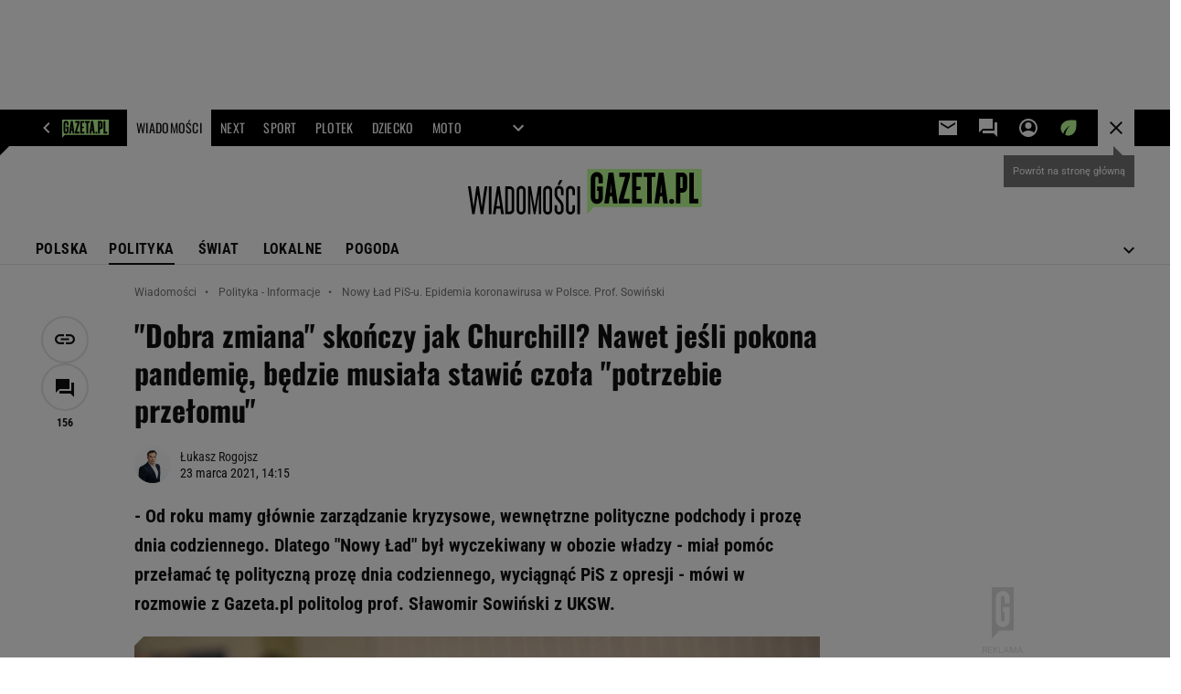

--- FILE ---
content_type: image/svg+xml
request_url: https://static.im-g.pl/i/obrazki/awd/article/follow_us/youtube_icon.svg
body_size: 13
content:
<svg xmlns="http://www.w3.org/2000/svg" width="16" height="16"><g transform="translate(-272)"><rect width="16" height="16" fill="red" rx="4" transform="translate(272)"/><path fill="#fff" d="M285.44 5.25a1.43 1.43 0 0 0-1-1.01A33.71 33.71 0 0 0 280 4a33.71 33.71 0 0 0-4.44.24 1.43 1.43 0 0 0-1 1 16.06 16.06 0 0 0 0 5.5 1.43 1.43 0 0 0 1 1.02A33.71 33.71 0 0 0 280 12a33.71 33.71 0 0 0 4.44-.24 1.43 1.43 0 0 0 1-1 16.06 16.06 0 0 0 0-5.5zm-6.6 4.44V6.3l2.97 1.7z"/></g></svg>